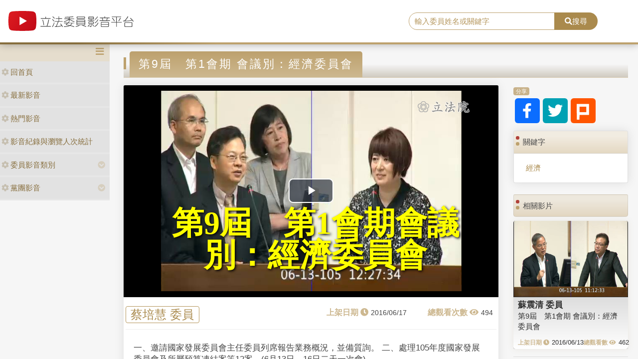

--- FILE ---
content_type: text/html; charset=utf-8
request_url: https://media.ly.gov.tw/Home/Detail/296074
body_size: 8346
content:
<!DOCTYPE html>
<html xmlns="http://www.w3.org/1999/xhtml" xmlns:og="http://ogp.me/ns#">
<head>
    <meta http-equiv="Content-Type" content="text/html; charset=utf-8">
    <meta http-equiv="X-UA-Compatible" content="IE=edge,chrome=1">
    <meta name="viewport" content="width=device-width, initial-scale=1.0, maximum-scale=1.0, user-scalable=0">

    
    <meta property="og:title" content="立法委員影音平台-第9屆　第1會期
會議別：經濟委員會" />
    <meta property="og:type" content="video.movie" />
    <meta property="og:url" content="http://media.ly.gov.tw/Home/Detail/296074" />
    <meta property="og:image" content="https://ivod.ly.gov.tw/Image/Pic/photo_20160613122725_10498.jpg" />
    <meta property="og:description" content="一、邀請國家發展委員會主任委員列席報告業務概況，並備質詢。
二、處理105年度國家發展委員會及所屬預算凍結案等12案。(6月13日、16日二天一次會)" />


    <link rel="shortcut icon" href="/Content/images/favicon.ico" type="image/x-icon">
    <title>立法委員影音平台</title>
    <link type="text/css" rel="stylesheet" href="/Content/vendors/bootstrap/css/bootstrap.min.css">
    <link type="text/css" rel="stylesheet" href="/Content/vendors/bootstrap-datepicker/css/bootstrap-datepicker.min.css">
    <link type="text/css" rel="stylesheet" href="/Content/vendors/font-awesome/css/all.css">
    <link type="text/css" rel="stylesheet" href="/Content/css/style.css">
    <link type="text/css" rel="stylesheet" href="/Content/vendors/swiper/css/swiper.min.css">

    <script type="text/javascript" src="/Content/vendors/jquery/jquery.min.js"></script>

    <!-- player -->
    <script src='/Scripts/player/player.js?V=0'></script>
    <link href="/Content/vendors/videojs/7.8.4/video-js.min.css" rel="stylesheet" />
    <link href="/Scripts/player/plugins/videojs.watermark.css" rel="stylesheet">
    <link href="/Scripts/player/player.css" rel="stylesheet" />
    <script src="/Content/vendors/videojs/7.8.4/videojs-ie8.min.js"></script>
    <script src="/Content/vendors/videojs/7.8.4/video.min.js"></script>
    <script src='/Scripts/player/plugins/videojs.watermark.js'></script>
    <!-- player title-->
    <link href="/Content/player/ITMAN.title.css" rel="stylesheet">
    <script src="/Scripts/player/plugins/ITMAN.title.js"></script>
    <!-- player -->
</head>


<body>
    <div id="wrapper">
        <header class="navbar" id="ws-header">
            <div class="navbar-header" id="ws-head" role="navigation">
                <div class="container-fluid h-middle">
                    
                    <div class="h-m-left">
                        <div class="navbar-brand ws-brand"><a href="/"><img src="/Content/images/logo.svg" alt="立法委員影音平台"></a></div>
                    </div>
                    
                    <div class="h-m-right">
                        <div class="h-m-r-middle">
                            <div class="ws-sign" style="display:none">
                                <a class="btn btn-outline-primary" href="https://www.ly.gov.tw/Pages/MediaWebMember.aspx">會員登入</a>
                                <a class="btn btn-primary" href="https://www.ly.gov.tw/Pages/WebMember.aspx?flag=createNew">加入會員</a>
                            </div>
                        </div>
                    </div>
                    <div class="h-m-center">
                        <div class="ws-search">
                            <div class="input-group">
                                <input class="form-control" type="text" placeholder="輸入委員姓名或關鍵字" aria-label="search" aria-describedby="search" id="txtSearch" />
                                <div class="input-group-append">
                                    <button class="btn btn-primary" id="search" type="button"><i class="fas fa-search"></i>搜尋</button>
                                </div>
                            </div>
                        </div>
                    </div>
                </div>
            </div>
        </header>
        <div class="pages index" id="ws-body">
            <div class="container-fluid">
                <!-- menu -->
                <aside id="ws_sidebar">
                    <div class="ws_navhead clearfix">
                        <button class="navbar-toggler" id="sidebar" type="button"><i class="fas fa-bars" aria-hidden="true"></i></button>
                    </div>
                    <ul class="list-group ws_navitems">
                        <li class="list-group-item">
                            <div class="ws_item">
                                <a class="list-link" href="/"><i class="fa fa-cog" aria-hidden="true"></i>回首頁</a>
                            </div>
                        </li>
                        <li class="list-group-item">
                            <div class="ws_item">
                                <a class="list-link" href="/Home/New"><i class="fa fa-cog" aria-hidden="true"></i>最新影音</a>
                            </div>
                        </li>
                        <li class="list-group-item">
                            <div class="ws_item">
                                <a class="list-link" href="/Home/Hot"><i class="fa fa-cog" aria-hidden="true"></i>熱門影音</a>
                            </div>
                        </li>
                        <li class="list-group-item">
                            <div class="ws_item">
                                <a class="list-link" href="/Home/Statistics"><i class="fa fa-cog" aria-hidden="true"></i>影音紀錄與瀏覽人次統計</a>
                            </div>
                        </li>
                        <li class="list-group-item parent">
                            <div class="ws_item">
                                <a class="list-link" href="#"><i class="fa fa-cog" aria-hidden="true"></i>委員影音類別</a>
                                <button id="menuTypebtn" class="employ current up down transition rotate" type="button"><i class="fas fa-chevron-circle-down"></i></button>
                            </div>
                            <ul class="ws_submenu" style="display: none;">
                                    <li><a class="list-link" href="/Padding/Type?JsonModel=%7B%22TotalCount%22%3A0%2C%22Current%22%3A0%2C%22PageCount%22%3A0%2C%22LastIndex%22%3A0%2C%22ActionName%22%3Anull%2C%22ControllerName%22%3A%22Padding%22%2C%22ID%22%3A0.0%2C%22NAME%22%3A%22%E5%85%A7%E6%94%BF%E5%A7%94%E5%93%A1%E6%9C%83%22%2C%22LGNO%22%3Anull%2C%22STAGE%22%3A0%2C%22KEYWORD%22%3Anull%7D">內政委員會</a></li>
                                    <li><a class="list-link" href="/Padding/Type?JsonModel=%7B%22TotalCount%22%3A0%2C%22Current%22%3A0%2C%22PageCount%22%3A0%2C%22LastIndex%22%3A0%2C%22ActionName%22%3Anull%2C%22ControllerName%22%3A%22Padding%22%2C%22ID%22%3A0.0%2C%22NAME%22%3A%22%E5%8F%B8%E6%B3%95%E5%8F%8A%E6%B3%95%E5%88%B6%E5%A7%94%E5%93%A1%E6%9C%83%22%2C%22LGNO%22%3Anull%2C%22STAGE%22%3A0%2C%22KEYWORD%22%3Anull%7D">司法及法制委員會</a></li>
                                    <li><a class="list-link" href="/Padding/Type?JsonModel=%7B%22TotalCount%22%3A0%2C%22Current%22%3A0%2C%22PageCount%22%3A0%2C%22LastIndex%22%3A0%2C%22ActionName%22%3Anull%2C%22ControllerName%22%3A%22Padding%22%2C%22ID%22%3A0.0%2C%22NAME%22%3A%22%E5%A4%96%E4%BA%A4%E5%8F%8A%E5%9C%8B%E9%98%B2%E5%A7%94%E5%93%A1%E6%9C%83%22%2C%22LGNO%22%3Anull%2C%22STAGE%22%3A0%2C%22KEYWORD%22%3Anull%7D">外交及國防委員會</a></li>
                                    <li><a class="list-link" href="/Padding/Type?JsonModel=%7B%22TotalCount%22%3A0%2C%22Current%22%3A0%2C%22PageCount%22%3A0%2C%22LastIndex%22%3A0%2C%22ActionName%22%3Anull%2C%22ControllerName%22%3A%22Padding%22%2C%22ID%22%3A0.0%2C%22NAME%22%3A%22%E4%BA%A4%E9%80%9A%E5%A7%94%E5%93%A1%E6%9C%83%22%2C%22LGNO%22%3Anull%2C%22STAGE%22%3A0%2C%22KEYWORD%22%3Anull%7D">交通委員會</a></li>
                                    <li><a class="list-link" href="/Padding/Type?JsonModel=%7B%22TotalCount%22%3A0%2C%22Current%22%3A0%2C%22PageCount%22%3A0%2C%22LastIndex%22%3A0%2C%22ActionName%22%3Anull%2C%22ControllerName%22%3A%22Padding%22%2C%22ID%22%3A0.0%2C%22NAME%22%3A%22%E5%85%A8%E9%99%A2%E5%A7%94%E5%93%A1%E6%9C%83%22%2C%22LGNO%22%3Anull%2C%22STAGE%22%3A0%2C%22KEYWORD%22%3Anull%7D">全院委員會</a></li>
                                    <li><a class="list-link" href="/Padding/Type?JsonModel=%7B%22TotalCount%22%3A0%2C%22Current%22%3A0%2C%22PageCount%22%3A0%2C%22LastIndex%22%3A0%2C%22ActionName%22%3Anull%2C%22ControllerName%22%3A%22Padding%22%2C%22ID%22%3A0.0%2C%22NAME%22%3A%22%E7%A4%BE%E6%9C%83%E7%A6%8F%E5%88%A9%E5%8F%8A%E8%A1%9B%E7%94%9F%E7%92%B0%E5%A2%83%E5%A7%94%E5%93%A1%E6%9C%83%22%2C%22LGNO%22%3Anull%2C%22STAGE%22%3A0%2C%22KEYWORD%22%3Anull%7D">社會福利及衛生環境委員會</a></li>
                                    <li><a class="list-link" href="/Padding/Type?JsonModel=%7B%22TotalCount%22%3A0%2C%22Current%22%3A0%2C%22PageCount%22%3A0%2C%22LastIndex%22%3A0%2C%22ActionName%22%3Anull%2C%22ControllerName%22%3A%22Padding%22%2C%22ID%22%3A0.0%2C%22NAME%22%3A%22%E8%B2%A1%E6%94%BF%E5%A7%94%E5%93%A1%E6%9C%83%22%2C%22LGNO%22%3Anull%2C%22STAGE%22%3A0%2C%22KEYWORD%22%3Anull%7D">財政委員會</a></li>
                                    <li><a class="list-link" href="/Padding/Type?JsonModel=%7B%22TotalCount%22%3A0%2C%22Current%22%3A0%2C%22PageCount%22%3A0%2C%22LastIndex%22%3A0%2C%22ActionName%22%3Anull%2C%22ControllerName%22%3A%22Padding%22%2C%22ID%22%3A0.0%2C%22NAME%22%3A%22%E9%99%A2%E6%9C%83%22%2C%22LGNO%22%3Anull%2C%22STAGE%22%3A0%2C%22KEYWORD%22%3Anull%7D">院會</a></li>
                                    <li><a class="list-link" href="/Padding/Type?JsonModel=%7B%22TotalCount%22%3A0%2C%22Current%22%3A0%2C%22PageCount%22%3A0%2C%22LastIndex%22%3A0%2C%22ActionName%22%3Anull%2C%22ControllerName%22%3A%22Padding%22%2C%22ID%22%3A0.0%2C%22NAME%22%3A%22%E6%95%99%E8%82%B2%E5%8F%8A%E6%96%87%E5%8C%96%E5%A7%94%E5%93%A1%E6%9C%83%22%2C%22LGNO%22%3Anull%2C%22STAGE%22%3A0%2C%22KEYWORD%22%3Anull%7D">教育及文化委員會</a></li>
                                    <li><a class="list-link" href="/Padding/Type?JsonModel=%7B%22TotalCount%22%3A0%2C%22Current%22%3A0%2C%22PageCount%22%3A0%2C%22LastIndex%22%3A0%2C%22ActionName%22%3Anull%2C%22ControllerName%22%3A%22Padding%22%2C%22ID%22%3A0.0%2C%22NAME%22%3A%22%E7%A8%8B%E5%BA%8F%E5%A7%94%E5%93%A1%E6%9C%83%22%2C%22LGNO%22%3Anull%2C%22STAGE%22%3A0%2C%22KEYWORD%22%3Anull%7D">程序委員會</a></li>
                                    <li><a class="list-link" href="/Padding/Type?JsonModel=%7B%22TotalCount%22%3A0%2C%22Current%22%3A0%2C%22PageCount%22%3A0%2C%22LastIndex%22%3A0%2C%22ActionName%22%3Anull%2C%22ControllerName%22%3A%22Padding%22%2C%22ID%22%3A0.0%2C%22NAME%22%3A%22%E7%B6%93%E6%BF%9F%E5%A7%94%E5%93%A1%E6%9C%83%22%2C%22LGNO%22%3Anull%2C%22STAGE%22%3A0%2C%22KEYWORD%22%3Anull%7D">經濟委員會</a></li>
                            </ul>
                        </li>
                        <li class="list-group-item parent">
                            <div class="ws_item">
                                <a class="list-link" href="#"><i class="fa fa-cog" aria-hidden="true"></i>黨團影音</a>
                                <button id="menuPartybtn" class="employ current up down transition rotate" type="button"><i class="fas fa-chevron-circle-down"></i></button>
                            </div>
                            <ul class="ws_submenu" style="display: none;">
                                    <li><a class="list-link" href="/Padding/Party?JsonModel=%7B%22TotalCount%22%3A0%2C%22Current%22%3A0%2C%22PageCount%22%3A0%2C%22LastIndex%22%3A0%2C%22ActionName%22%3Anull%2C%22ControllerName%22%3A%22Padding%22%2C%22ID%22%3A0.0%2C%22NAME%22%3A%22%E4%B8%AD%E5%9C%8B%E5%9C%8B%E6%B0%91%E9%BB%A8%22%2C%22LGNO%22%3Anull%2C%22STAGE%22%3A0%2C%22KEYWORD%22%3Anull%7D">中國國民黨</a></li>
                                    <li><a class="list-link" href="/Padding/Party?JsonModel=%7B%22TotalCount%22%3A0%2C%22Current%22%3A0%2C%22PageCount%22%3A0%2C%22LastIndex%22%3A0%2C%22ActionName%22%3Anull%2C%22ControllerName%22%3A%22Padding%22%2C%22ID%22%3A0.0%2C%22NAME%22%3A%22%E5%8F%B0%E7%81%A3%E6%B0%91%E7%9C%BE%E9%BB%A8%22%2C%22LGNO%22%3Anull%2C%22STAGE%22%3A0%2C%22KEYWORD%22%3Anull%7D">台灣民眾黨</a></li>
                                    <li><a class="list-link" href="/Padding/Party?JsonModel=%7B%22TotalCount%22%3A0%2C%22Current%22%3A0%2C%22PageCount%22%3A0%2C%22LastIndex%22%3A0%2C%22ActionName%22%3Anull%2C%22ControllerName%22%3A%22Padding%22%2C%22ID%22%3A0.0%2C%22NAME%22%3A%22%E6%B0%91%E4%B8%BB%E9%80%B2%E6%AD%A5%E9%BB%A8%22%2C%22LGNO%22%3Anull%2C%22STAGE%22%3A0%2C%22KEYWORD%22%3Anull%7D">民主進步黨</a></li>
                                    <li><a class="list-link" href="/Padding/Party?JsonModel=%7B%22TotalCount%22%3A0%2C%22Current%22%3A0%2C%22PageCount%22%3A0%2C%22LastIndex%22%3A0%2C%22ActionName%22%3Anull%2C%22ControllerName%22%3A%22Padding%22%2C%22ID%22%3A0.0%2C%22NAME%22%3A%22%E7%84%A1%E9%BB%A8%E7%B1%8D%22%2C%22LGNO%22%3Anull%2C%22STAGE%22%3A0%2C%22KEYWORD%22%3Anull%7D">無黨籍</a></li>
                            </ul>
                        </li>
                    </ul>
                </aside>

                <article class="ws-content">
                    



<style>
    .RelevanceScoreDiv {
        display: none;
    }

    .ws-videoDisplay .date::before {
        content: "上架日期 \f017";
        position: static;
        margin-right: 5px;
    }

    .ws-videoDisplay .view::before {
        content: "總觀看次數 \f06e";
        position: static;
        margin-right: 5px;
    }

    .ws-Related-videos .date::before {
        content: "上架日期 \f017";
        position: static;
        margin-right: 5px;
    }

    .ws-Related-videos .view::before {
        content: "總觀看數 \f06e";
        position: static;
        margin-right: 5px;
    }

    .ws-Related-videos .view {
        white-space: nowrap;
    }

    .ws-Related-videos .date {
        white-space: nowrap;
    }

    .vjs-big-play-button {
        left: calc(50% - 45px) !important;
        top: calc(50% - 25px) !important;
    }

    .ws-videoDisplay .card-header {
        padding: .75rem 1.25rem;
    }

    .ws-video-card .card-header {
        background: url('/Content/images/no_image.jpg') no-repeat center;
        background-size: contain;
        overflow: hidden;
        background-position: center;
    }
</style>

<div id="fb-root"></div>
<script async defer crossorigin="anonymous" src="https://connect.facebook.net/zh_TW/sdk.js#xfbml=1&version=v5.0&appId=438855359504297"></script>

<article class="ws-content">
    <div class="container-fluid">
        <!--影片內容區塊-->
        <h3 class="ws_subtitle"><span>第9屆　第1會期
會議別：經濟委員會</span></h3>
        <div class="row">
            <div class="col-md-9 col-sm-12">
                <div class="card ws-videoDisplay">
                    <div class="card-header ratio4by3">
                        <video id="video"
                               class="video-js vjs-16-9"
                               controls
                               poster="https://ivod.ly.gov.tw/Image/Pic/photo_20160613122725_10498.jpg"
                               preload="auto"
                               data-setup="{}">
                        </video>
                    </div>
                    <div class="card-body">
                        <div class="row">
                            <div class="name"><span><a href='/Padding/Legislator?JsonModel=%7B%22TotalCount%22%3A0%2C%22Current%22%3A0%2C%22PageCount%22%3A0%2C%22LastIndex%22%3A0%2C%22ActionName%22%3Anull%2C%22ControllerName%22%3A%22Padding%22%2C%22ID%22%3A0.0%2C%22NAME%22%3Anull%2C%22LGNO%22%3A%2200091%22%2C%22STAGE%22%3A9%2C%22KEYWORD%22%3Anull%7D' title="facebook">蔡培慧 委員</a></span></div>
                            <div class="box">
                                <div class="date"><span>2016/06/17</span></div>
                                <div class="view"><span>494</span></div>
                            </div>
                        </div>
                        <div class="row">
                            <div class="content">一、邀請國家發展委員會主任委員列席報告業務概況，並備質詢。
二、處理105年度國家發展委員會及所屬預算凍結案等12案。(6月13日、16日二天一次會)</div>
                        </div>
                    </div>
                </div>

                <!--留言區塊-->
                <div class="card ws-forum">
                    <!-- Comments Form -->
                    <div class="card my-4 text-center">
                        <div class="fb-comments" data-href="http://media.ly.gov.tw/Home/Detail/296074" data-width="718" data-numposts="5"></div>
                    </div>
                </div>
            </div>

            <!--右側內容-->
            <div class="col-md-3 col-sm-12">
                <!--分享-->
                <div class="card mb-3 ws-socialmedia">
                    <div class="card-header"><span>分享</span></div>
                    <div class="card-body">
                        <a href="https://www.facebook.com/sharer/sharer.php?u=http://media.ly.gov.tw/Home/Detail/296074&amp;quote=第9屆　第1會期
會議別：經濟委員會" title="facebook" target="_blank"><i class="fab fa-facebook-f"></i></a>
                        <a href="https://twitter.com/intent/tweet?source=http://media.ly.gov.tw/Home/Detail/296074&amp;text=第9屆　第1會期
會議別：經濟委員會:%20http://media.ly.gov.tw/Home/Detail/296074" title="twitter" target="_blank"><i class="fab fa-twitter"></i></a>
                        <a href="http://plurk.com/?qualifier=shares&amp;status=http://media.ly.gov.tw/Home/Detail/296074" title="plurk" target="_blank"><img src="/Content/images/icon_plurk.svg"></a>
                    </div>
                </div>

                <!--關鍵字-->
                <div class="card mb-4 ws-keyword">
                    <div class="card-header">關鍵字</div>
                    <div class="card-body">
                        <div class="ws-keyword">
                                    <a href='/Padding/Keyword?JsonModel=%7B%22TotalCount%22%3A0%2C%22Current%22%3A0%2C%22PageCount%22%3A0%2C%22LastIndex%22%3A0%2C%22ActionName%22%3Anull%2C%22ControllerName%22%3A%22Padding%22%2C%22ID%22%3A0.0%2C%22NAME%22%3Anull%2C%22LGNO%22%3Anull%2C%22STAGE%22%3A0%2C%22KEYWORD%22%3A%22%E7%B6%93%E6%BF%9F%22%7D' title="title">經濟</a>
                        </div>
                    </div>
                </div>

                <!--相關影片-->
                <div class="card mb-4 ws-Related-videos">
                    <div class="card-header">相關影片</div>
                    <div class="card-body">
                        <div class="ws-videoBox">
                                <div class="card ws-video-card">
                                    <div class="card-header" style="background-image:url('https://ivod.ly.gov.tw/Image/Pic/photo_20160613111223_10498.jpg');">
                                        <a href='/Home/Detail/295900' title=""></a>
                                    </div>
                                    <div class="card-body">
                                        <h5 class="card-title"><a href='/Padding/Legislator?JsonModel=%7B%22TotalCount%22%3A0%2C%22Current%22%3A0%2C%22PageCount%22%3A0%2C%22LastIndex%22%3A0%2C%22ActionName%22%3Anull%2C%22ControllerName%22%3A%22Padding%22%2C%22ID%22%3A0.0%2C%22NAME%22%3Anull%2C%22LGNO%22%3A%2200112%22%2C%22STAGE%22%3A9%2C%22KEYWORD%22%3Anull%7D' title="">蘇震清 委員</a></h5>
                                        <div class="card-content"><a href='/Home/Detail/295900' title="">第9屆　第1會期
會議別：經濟委員會</a></div>
                                        <div class="card-cont">
                                            <div class="date">2016/06/13</div>
                                            <div class="view">462</div>
                                        </div>
                                    </div>
                                </div>
                                <div class="RelevanceScoreDiv">
                                    <p>比重分數： 17</p>
                                    <p>關鍵分數： 0</p>
                                    <p>日期分數： 15</p>
                                    <p>類別分數： 1</p>
                                    <p>政黨分數： 1</p>
                                    <p>委員分數： 0</p>
                                </div>
                                <hr />
                                <div class="card ws-video-card">
                                    <div class="card-header" style="background-image:url('https://ivod.ly.gov.tw/Image/Pic/photo_20160613144811_10498.jpg');">
                                        <a href='/Home/Detail/295952' title=""></a>
                                    </div>
                                    <div class="card-body">
                                        <h5 class="card-title"><a href='/Padding/Legislator?JsonModel=%7B%22TotalCount%22%3A0%2C%22Current%22%3A0%2C%22PageCount%22%3A0%2C%22LastIndex%22%3A0%2C%22ActionName%22%3Anull%2C%22ControllerName%22%3A%22Padding%22%2C%22ID%22%3A0.0%2C%22NAME%22%3Anull%2C%22LGNO%22%3A%2200086%22%2C%22STAGE%22%3A9%2C%22KEYWORD%22%3Anull%7D' title="">劉世芳 委員</a></h5>
                                        <div class="card-content"><a href='/Home/Detail/295952' title="">第9屆　第1會期
會議別：經濟委員會</a></div>
                                        <div class="card-cont">
                                            <div class="date">2016/06/15</div>
                                            <div class="view">329</div>
                                        </div>
                                    </div>
                                </div>
                                <div class="RelevanceScoreDiv">
                                    <p>比重分數： 17</p>
                                    <p>關鍵分數： 0</p>
                                    <p>日期分數： 15</p>
                                    <p>類別分數： 1</p>
                                    <p>政黨分數： 1</p>
                                    <p>委員分數： 0</p>
                                </div>
                                <hr />
                                <div class="card ws-video-card">
                                    <div class="card-header" style="background-image:url('https://ivod.ly.gov.tw/Image/Pic/photo_20160613114758_10498.jpg');">
                                        <a href='/Home/Detail/296140' title=""></a>
                                    </div>
                                    <div class="card-body">
                                        <h5 class="card-title"><a href='/Padding/Legislator?JsonModel=%7B%22TotalCount%22%3A0%2C%22Current%22%3A0%2C%22PageCount%22%3A0%2C%22LastIndex%22%3A0%2C%22ActionName%22%3Anull%2C%22ControllerName%22%3A%22Padding%22%2C%22ID%22%3A0.0%2C%22NAME%22%3Anull%2C%22LGNO%22%3A%2200036%22%2C%22STAGE%22%3A9%2C%22KEYWORD%22%3Anull%7D' title="">邱志偉 委員</a></h5>
                                        <div class="card-content"><a href='/Home/Detail/296140' title="">第9屆　第1會期
會議別：經濟委員會</a></div>
                                        <div class="card-cont">
                                            <div class="date">2016/06/21</div>
                                            <div class="view">321</div>
                                        </div>
                                    </div>
                                </div>
                                <div class="RelevanceScoreDiv">
                                    <p>比重分數： 17</p>
                                    <p>關鍵分數： 0</p>
                                    <p>日期分數： 15</p>
                                    <p>類別分數： 1</p>
                                    <p>政黨分數： 1</p>
                                    <p>委員分數： 0</p>
                                </div>
                                <hr />
                                <div class="card ws-video-card">
                                    <div class="card-header" style="background-image:url('https://ivod.ly.gov.tw/Image/Pic/photo_20160613120028_10498.jpg');">
                                        <a href='/Home/Detail/302451' title=""></a>
                                    </div>
                                    <div class="card-body">
                                        <h5 class="card-title"><a href='/Padding/Legislator?JsonModel=%7B%22TotalCount%22%3A0%2C%22Current%22%3A0%2C%22PageCount%22%3A0%2C%22LastIndex%22%3A0%2C%22ActionName%22%3Anull%2C%22ControllerName%22%3A%22Padding%22%2C%22ID%22%3A0.0%2C%22NAME%22%3Anull%2C%22LGNO%22%3A%2200083%22%2C%22STAGE%22%3A9%2C%22KEYWORD%22%3Anull%7D' title="">管碧玲 委員</a></h5>
                                        <div class="card-content"><a href='/Home/Detail/302451' title="">第9屆　第1會期
會議別：經濟委員會</a></div>
                                        <div class="card-cont">
                                            <div class="date">2017/10/31</div>
                                            <div class="view">183</div>
                                        </div>
                                    </div>
                                </div>
                                <div class="RelevanceScoreDiv">
                                    <p>比重分數： 17</p>
                                    <p>關鍵分數： 0</p>
                                    <p>日期分數： 15</p>
                                    <p>類別分數： 1</p>
                                    <p>政黨分數： 1</p>
                                    <p>委員分數： 0</p>
                                </div>
                                <hr />
                                <div class="card ws-video-card">
                                    <div class="card-header" style="background-image:url('https://ivod.ly.gov.tw/Image/Pic/photo_20160613100931_10509.jpg');">
                                        <a href='/Home/Detail/295892' title=""></a>
                                    </div>
                                    <div class="card-body">
                                        <h5 class="card-title"><a href='/Padding/Legislator?JsonModel=%7B%22TotalCount%22%3A0%2C%22Current%22%3A0%2C%22PageCount%22%3A0%2C%22LastIndex%22%3A0%2C%22ActionName%22%3Anull%2C%22ControllerName%22%3A%22Padding%22%2C%22ID%22%3A0.0%2C%22NAME%22%3Anull%2C%22LGNO%22%3A%2200068%22%2C%22STAGE%22%3A9%2C%22KEYWORD%22%3Anull%7D' title="">陳歐珀 委員</a></h5>
                                        <div class="card-content"><a href='/Home/Detail/295892' title="">端午節連假交通疏運檢討</a></div>
                                        <div class="card-cont">
                                            <div class="date">2016/06/13</div>
                                            <div class="view">1577</div>
                                        </div>
                                    </div>
                                </div>
                                <div class="RelevanceScoreDiv">
                                    <p>比重分數： 16</p>
                                    <p>關鍵分數： 0</p>
                                    <p>日期分數： 15</p>
                                    <p>類別分數： 0</p>
                                    <p>政黨分數： 1</p>
                                    <p>委員分數： 0</p>
                                </div>
                                <hr />
                                <div class="card ws-video-card">
                                    <div class="card-header" style="background-image:url('https://ivod.ly.gov.tw/Image/Pic/photo_20160613111428_10509.jpg');">
                                        <a href='/Home/Detail/295896' title=""></a>
                                    </div>
                                    <div class="card-body">
                                        <h5 class="card-title"><a href='/Padding/Legislator?JsonModel=%7B%22TotalCount%22%3A0%2C%22Current%22%3A0%2C%22PageCount%22%3A0%2C%22LastIndex%22%3A0%2C%22ActionName%22%3Anull%2C%22ControllerName%22%3A%22Padding%22%2C%22ID%22%3A0.0%2C%22NAME%22%3Anull%2C%22LGNO%22%3A%2200064%22%2C%22STAGE%22%3A9%2C%22KEYWORD%22%3Anull%7D' title="">陳素月 委員</a></h5>
                                        <div class="card-content"><a href='/Home/Detail/295896' title="">端午節連假交通疏運檢討</a></div>
                                        <div class="card-cont">
                                            <div class="date">2016/06/13</div>
                                            <div class="view">342</div>
                                        </div>
                                    </div>
                                </div>
                                <div class="RelevanceScoreDiv">
                                    <p>比重分數： 16</p>
                                    <p>關鍵分數： 0</p>
                                    <p>日期分數： 15</p>
                                    <p>類別分數： 0</p>
                                    <p>政黨分數： 1</p>
                                    <p>委員分數： 0</p>
                                </div>
                                <hr />
                                <div class="card ws-video-card">
                                    <div class="card-header" style="background-image:url('https://ivod.ly.gov.tw/Image/Pic/photo_20160613104424_10513.jpg');">
                                        <a href='/Home/Detail/295898' title=""></a>
                                    </div>
                                    <div class="card-body">
                                        <h5 class="card-title"><a href='/Padding/Legislator?JsonModel=%7B%22TotalCount%22%3A0%2C%22Current%22%3A0%2C%22PageCount%22%3A0%2C%22LastIndex%22%3A0%2C%22ActionName%22%3Anull%2C%22ControllerName%22%3A%22Padding%22%2C%22ID%22%3A0.0%2C%22NAME%22%3Anull%2C%22LGNO%22%3A%2200042%22%2C%22STAGE%22%3A9%2C%22KEYWORD%22%3Anull%7D' title="">洪宗熠 委員</a></h5>
                                        <div class="card-content"><a href='/Home/Detail/295898' title="">臺灣地區與大陸地區人民關係條例第十七條條文修正草案</a></div>
                                        <div class="card-cont">
                                            <div class="date">2016/06/13</div>
                                            <div class="view">42</div>
                                        </div>
                                    </div>
                                </div>
                                <div class="RelevanceScoreDiv">
                                    <p>比重分數： 16</p>
                                    <p>關鍵分數： 0</p>
                                    <p>日期分數： 15</p>
                                    <p>類別分數： 0</p>
                                    <p>政黨分數： 1</p>
                                    <p>委員分數： 0</p>
                                </div>
                                <hr />
                                <div class="card ws-video-card">
                                    <div class="card-header" style="background-image:url('https://ivod.ly.gov.tw/Image/Pic/photo_20160613112103_10511.jpg');">
                                        <a href='/Home/Detail/295899' title=""></a>
                                    </div>
                                    <div class="card-body">
                                        <h5 class="card-title"><a href='/Padding/Legislator?JsonModel=%7B%22TotalCount%22%3A0%2C%22Current%22%3A0%2C%22PageCount%22%3A0%2C%22LastIndex%22%3A0%2C%22ActionName%22%3Anull%2C%22ControllerName%22%3A%22Padding%22%2C%22ID%22%3A0.0%2C%22NAME%22%3Anull%2C%22LGNO%22%3A%2200074%22%2C%22STAGE%22%3A9%2C%22KEYWORD%22%3Anull%7D' title="">黃秀芳 委員</a></h5>
                                        <div class="card-content"><a href='/Home/Detail/295899' title="">新政府如何確保全國勞工老年經濟安全、使勞保費率與所得替代率符合世代正義、落實雇主依法提繳勞工退休金舊制專戶</a></div>
                                        <div class="card-cont">
                                            <div class="date">2016/06/13</div>
                                            <div class="view">795</div>
                                        </div>
                                    </div>
                                </div>
                                <div class="RelevanceScoreDiv">
                                    <p>比重分數： 16</p>
                                    <p>關鍵分數： 0</p>
                                    <p>日期分數： 15</p>
                                    <p>類別分數： 0</p>
                                    <p>政黨分數： 1</p>
                                    <p>委員分數： 0</p>
                                </div>
                                <hr />
                                <div class="card ws-video-card">
                                    <div class="card-header" style="background-image:url('https://ivod.ly.gov.tw/Image/Pic/photo_20160613120132_10502.jpg');">
                                        <a href='/Home/Detail/295902' title=""></a>
                                    </div>
                                    <div class="card-body">
                                        <h5 class="card-title"><a href='/Padding/Legislator?JsonModel=%7B%22TotalCount%22%3A0%2C%22Current%22%3A0%2C%22PageCount%22%3A0%2C%22LastIndex%22%3A0%2C%22ActionName%22%3Anull%2C%22ControllerName%22%3A%22Padding%22%2C%22ID%22%3A0.0%2C%22NAME%22%3Anull%2C%22LGNO%22%3A%2200104%22%2C%22STAGE%22%3A9%2C%22KEYWORD%22%3Anull%7D' title="">鍾佳濱 委員</a></h5>
                                        <div class="card-content"><a href='/Home/Detail/295902' title="">第9屆　第1會期
會議別：司法及法制委員會</a></div>
                                        <div class="card-cont">
                                            <div class="date">2016/06/13</div>
                                            <div class="view">489</div>
                                        </div>
                                    </div>
                                </div>
                                <div class="RelevanceScoreDiv">
                                    <p>比重分數： 16</p>
                                    <p>關鍵分數： 0</p>
                                    <p>日期分數： 15</p>
                                    <p>類別分數： 0</p>
                                    <p>政黨分數： 1</p>
                                    <p>委員分數： 0</p>
                                </div>
                                <hr />
                                <div class="card ws-video-card">
                                    <div class="card-header" style="background-image:url('https://ivod.ly.gov.tw/Image/Pic/photo_20160613100834_10505.jpg');">
                                        <a href='/Home/Detail/295903' title=""></a>
                                    </div>
                                    <div class="card-body">
                                        <h5 class="card-title"><a href='/Padding/Legislator?JsonModel=%7B%22TotalCount%22%3A0%2C%22Current%22%3A0%2C%22PageCount%22%3A0%2C%22LastIndex%22%3A0%2C%22ActionName%22%3Anull%2C%22ControllerName%22%3A%22Padding%22%2C%22ID%22%3A0.0%2C%22NAME%22%3Anull%2C%22LGNO%22%3A%2200104%22%2C%22STAGE%22%3A9%2C%22KEYWORD%22%3Anull%7D' title="">鍾佳濱 委員</a></h5>
                                        <div class="card-content"><a href='/Home/Detail/295903' title="">第9屆　第1會期
會議別：教育及文化委員會</a></div>
                                        <div class="card-cont">
                                            <div class="date">2016/06/13</div>
                                            <div class="view">536</div>
                                        </div>
                                    </div>
                                </div>
                                <div class="RelevanceScoreDiv">
                                    <p>比重分數： 16</p>
                                    <p>關鍵分數： 0</p>
                                    <p>日期分數： 15</p>
                                    <p>類別分數： 0</p>
                                    <p>政黨分數： 1</p>
                                    <p>委員分數： 0</p>
                                </div>
                                <hr />
                                <div class="card ws-video-card">
                                    <div class="card-header" style="background-image:url('https://ivod.ly.gov.tw/Image/Pic/photo_20160613111305_10503.jpg');">
                                        <a href='/Home/Detail/295905' title=""></a>
                                    </div>
                                    <div class="card-body">
                                        <h5 class="card-title"><a href='/Padding/Legislator?JsonModel=%7B%22TotalCount%22%3A0%2C%22Current%22%3A0%2C%22PageCount%22%3A0%2C%22LastIndex%22%3A0%2C%22ActionName%22%3Anull%2C%22ControllerName%22%3A%22Padding%22%2C%22ID%22%3A0.0%2C%22NAME%22%3Anull%2C%22LGNO%22%3A%2200104%22%2C%22STAGE%22%3A9%2C%22KEYWORD%22%3Anull%7D' title="">鍾佳濱 委員</a></h5>
                                        <div class="card-content"><a href='/Home/Detail/295905' title="">第9屆　第1會期
會議別：外交及國防委員會</a></div>
                                        <div class="card-cont">
                                            <div class="date">2016/06/13</div>
                                            <div class="view">609</div>
                                        </div>
                                    </div>
                                </div>
                                <div class="RelevanceScoreDiv">
                                    <p>比重分數： 16</p>
                                    <p>關鍵分數： 0</p>
                                    <p>日期分數： 15</p>
                                    <p>類別分數： 0</p>
                                    <p>政黨分數： 1</p>
                                    <p>委員分數： 0</p>
                                </div>
                                <hr />
                                <div class="card ws-video-card">
                                    <div class="card-header" style="background-image:url('https://ivod.ly.gov.tw/Image/Pic/photo_20160613154703_10509.jpg');">
                                        <a href='/Home/Detail/295906' title=""></a>
                                    </div>
                                    <div class="card-body">
                                        <h5 class="card-title"><a href='/Padding/Legislator?JsonModel=%7B%22TotalCount%22%3A0%2C%22Current%22%3A0%2C%22PageCount%22%3A0%2C%22LastIndex%22%3A0%2C%22ActionName%22%3Anull%2C%22ControllerName%22%3A%22Padding%22%2C%22ID%22%3A0.0%2C%22NAME%22%3Anull%2C%22LGNO%22%3A%2200088%22%2C%22STAGE%22%3A9%2C%22KEYWORD%22%3Anull%7D' title="">劉櫂豪 委員</a></h5>
                                        <div class="card-content"><a href='/Home/Detail/295906' title="">端午連假東部火車試辦實名制購票 要求中秋節擴大試辦範圍納入設籍東部的鄉親-第9屆　第1會期會議別：交通委員會</a></div>
                                        <div class="card-cont">
                                            <div class="date">2016/06/13</div>
                                            <div class="view">930</div>
                                        </div>
                                    </div>
                                </div>
                                <div class="RelevanceScoreDiv">
                                    <p>比重分數： 16</p>
                                    <p>關鍵分數： 0</p>
                                    <p>日期分數： 15</p>
                                    <p>類別分數： 0</p>
                                    <p>政黨分數： 1</p>
                                    <p>委員分數： 0</p>
                                </div>
                                <hr />
                                <div class="card ws-video-card">
                                    <div class="card-header" style="background-image:url('https://ivod.ly.gov.tw/Image/Pic/photo_20160613122815_10511.jpg');">
                                        <a href='/Home/Detail/295922' title=""></a>
                                    </div>
                                    <div class="card-body">
                                        <h5 class="card-title"><a href='/Padding/Legislator?JsonModel=%7B%22TotalCount%22%3A0%2C%22Current%22%3A0%2C%22PageCount%22%3A0%2C%22LastIndex%22%3A0%2C%22ActionName%22%3Anull%2C%22ControllerName%22%3A%22Padding%22%2C%22ID%22%3A0.0%2C%22NAME%22%3Anull%2C%22LGNO%22%3A%2200069%22%2C%22STAGE%22%3A9%2C%22KEYWORD%22%3Anull%7D' title="">陳瑩 委員</a></h5>
                                        <div class="card-content"><a href='/Home/Detail/295922' title="">新政府如何確保全國勞工老年經濟安全、使勞保費率與所得替代率符合世代正義、落實雇主依法提繳勞工退休金舊制專戶</a></div>
                                        <div class="card-cont">
                                            <div class="date">2016/06/14</div>
                                            <div class="view">505</div>
                                        </div>
                                    </div>
                                </div>
                                <div class="RelevanceScoreDiv">
                                    <p>比重分數： 16</p>
                                    <p>關鍵分數： 0</p>
                                    <p>日期分數： 15</p>
                                    <p>類別分數： 0</p>
                                    <p>政黨分數： 1</p>
                                    <p>委員分數： 0</p>
                                </div>
                                <hr />
                                <div class="card ws-video-card">
                                    <div class="card-header" style="background-image:url('https://ivod.ly.gov.tw/Image/Pic/photo_20160613155040_10509.jpg');">
                                        <a href='/Home/Detail/295930' title=""></a>
                                    </div>
                                    <div class="card-body">
                                        <h5 class="card-title"><a href='/Padding/Legislator?JsonModel=%7B%22TotalCount%22%3A0%2C%22Current%22%3A0%2C%22PageCount%22%3A0%2C%22LastIndex%22%3A0%2C%22ActionName%22%3Anull%2C%22ControllerName%22%3A%22Padding%22%2C%22ID%22%3A0.0%2C%22NAME%22%3Anull%2C%22LGNO%22%3A%2200098%22%2C%22STAGE%22%3A9%2C%22KEYWORD%22%3Anull%7D' title="">鄭寶清 委員</a></h5>
                                        <div class="card-content"><a href='/Home/Detail/295930' title="">端午節連假交通疏運檢討</a></div>
                                        <div class="card-cont">
                                            <div class="date">2016/06/14</div>
                                            <div class="view">710</div>
                                        </div>
                                    </div>
                                </div>
                                <div class="RelevanceScoreDiv">
                                    <p>比重分數： 16</p>
                                    <p>關鍵分數： 0</p>
                                    <p>日期分數： 15</p>
                                    <p>類別分數： 0</p>
                                    <p>政黨分數： 1</p>
                                    <p>委員分數： 0</p>
                                </div>
                                <hr />
                                <div class="card ws-video-card">
                                    <div class="card-header" style="background-image:url('https://ivod.ly.gov.tw/Image/Pic/photo_20160613105324_10503.jpg');">
                                        <a href='/Home/Detail/295951' title=""></a>
                                    </div>
                                    <div class="card-body">
                                        <h5 class="card-title"><a href='/Padding/Legislator?JsonModel=%7B%22TotalCount%22%3A0%2C%22Current%22%3A0%2C%22PageCount%22%3A0%2C%22LastIndex%22%3A0%2C%22ActionName%22%3Anull%2C%22ControllerName%22%3A%22Padding%22%2C%22ID%22%3A0.0%2C%22NAME%22%3Anull%2C%22LGNO%22%3A%2200086%22%2C%22STAGE%22%3A9%2C%22KEYWORD%22%3Anull%7D' title="">劉世芳 委員</a></h5>
                                        <div class="card-content"><a href='/Home/Detail/295951' title="">第9屆　第1會期
會議別：外交及國防委員會</a></div>
                                        <div class="card-cont">
                                            <div class="date">2016/06/15</div>
                                            <div class="view">311</div>
                                        </div>
                                    </div>
                                </div>
                                <div class="RelevanceScoreDiv">
                                    <p>比重分數： 16</p>
                                    <p>關鍵分數： 0</p>
                                    <p>日期分數： 15</p>
                                    <p>類別分數： 0</p>
                                    <p>政黨分數： 1</p>
                                    <p>委員分數： 0</p>
                                </div>
                                <hr />
                                <div class="card ws-video-card">
                                    <div class="card-header" style="background-image:url('https://ivod.ly.gov.tw/Image/Pic/photo_20160613102323_10511.jpg');">
                                        <a href='/Home/Detail/295970' title=""></a>
                                    </div>
                                    <div class="card-body">
                                        <h5 class="card-title"><a href='/Padding/Legislator?JsonModel=%7B%22TotalCount%22%3A0%2C%22Current%22%3A0%2C%22PageCount%22%3A0%2C%22LastIndex%22%3A0%2C%22ActionName%22%3Anull%2C%22ControllerName%22%3A%22Padding%22%2C%22ID%22%3A0.0%2C%22NAME%22%3Anull%2C%22LGNO%22%3A%2200103%22%2C%22STAGE%22%3A9%2C%22KEYWORD%22%3Anull%7D' title="">鍾孔炤 委員</a></h5>
                                        <div class="card-content"><a href='/Home/Detail/295970' title="">新政府如何確保全國勞工老年經濟安全、使勞保費率與所得替代率符合世代正義、落實雇主依法提繳勞工退休金舊制專戶</a></div>
                                        <div class="card-cont">
                                            <div class="date">2016/06/15</div>
                                            <div class="view">213</div>
                                        </div>
                                    </div>
                                </div>
                                <div class="RelevanceScoreDiv">
                                    <p>比重分數： 16</p>
                                    <p>關鍵分數： 0</p>
                                    <p>日期分數： 15</p>
                                    <p>類別分數： 0</p>
                                    <p>政黨分數： 1</p>
                                    <p>委員分數： 0</p>
                                </div>
                                <hr />
                                <div class="card ws-video-card">
                                    <div class="card-header" style="background-image:url('https://ivod.ly.gov.tw/Image/Pic/photo_20160613124932_10498.jpg');">
                                        <a href='/Home/Detail/296091' title=""></a>
                                    </div>
                                    <div class="card-body">
                                        <h5 class="card-title"><a href='/Padding/Legislator?JsonModel=%7B%22TotalCount%22%3A0%2C%22Current%22%3A0%2C%22PageCount%22%3A0%2C%22LastIndex%22%3A0%2C%22ActionName%22%3Anull%2C%22ControllerName%22%3A%22Padding%22%2C%22ID%22%3A0.0%2C%22NAME%22%3Anull%2C%22LGNO%22%3A%2200058%22%2C%22STAGE%22%3A9%2C%22KEYWORD%22%3Anull%7D' title="">許毓仁 委員</a></h5>
                                        <div class="card-content"><a href='/Home/Detail/296091' title="">第9屆　第1會期
會議別：經濟委員會</a></div>
                                        <div class="card-cont">
                                            <div class="date">2016/06/29</div>
                                            <div class="view">383</div>
                                        </div>
                                    </div>
                                </div>
                                <div class="RelevanceScoreDiv">
                                    <p>比重分數： 16</p>
                                    <p>關鍵分數： 0</p>
                                    <p>日期分數： 15</p>
                                    <p>類別分數： 1</p>
                                    <p>政黨分數： 0</p>
                                    <p>委員分數： 0</p>
                                </div>
                                <hr />
                                <div class="card ws-video-card">
                                    <div class="card-header" style="background-image:url('https://ivod.ly.gov.tw/Image/Pic/photo_20160613115048_10509.jpg');">
                                        <a href='/Home/Detail/296096' title=""></a>
                                    </div>
                                    <div class="card-body">
                                        <h5 class="card-title"><a href='/Padding/Legislator?JsonModel=%7B%22TotalCount%22%3A0%2C%22Current%22%3A0%2C%22PageCount%22%3A0%2C%22LastIndex%22%3A0%2C%22ActionName%22%3Anull%2C%22ControllerName%22%3A%22Padding%22%2C%22ID%22%3A0.0%2C%22NAME%22%3Anull%2C%22LGNO%22%3A%2200029%22%2C%22STAGE%22%3A9%2C%22KEYWORD%22%3Anull%7D' title="">林俊憲 委員</a></h5>
                                        <div class="card-content"><a href='/Home/Detail/296096' title="">端午節連假交通疏運檢討</a></div>
                                        <div class="card-cont">
                                            <div class="date">2016/06/20</div>
                                            <div class="view">429</div>
                                        </div>
                                    </div>
                                </div>
                                <div class="RelevanceScoreDiv">
                                    <p>比重分數： 16</p>
                                    <p>關鍵分數： 0</p>
                                    <p>日期分數： 15</p>
                                    <p>類別分數： 0</p>
                                    <p>政黨分數： 1</p>
                                    <p>委員分數： 0</p>
                                </div>
                                <hr />
                                <div class="card ws-video-card">
                                    <div class="card-header" style="background-image:url('https://ivod.ly.gov.tw/Image/Pic/photo_20160613145922_10509.jpg');">
                                        <a href='/Home/Detail/296139' title=""></a>
                                    </div>
                                    <div class="card-body">
                                        <h5 class="card-title"><a href='/Padding/Legislator?JsonModel=%7B%22TotalCount%22%3A0%2C%22Current%22%3A0%2C%22PageCount%22%3A0%2C%22LastIndex%22%3A0%2C%22ActionName%22%3Anull%2C%22ControllerName%22%3A%22Padding%22%2C%22ID%22%3A0.0%2C%22NAME%22%3Anull%2C%22LGNO%22%3A%2200036%22%2C%22STAGE%22%3A9%2C%22KEYWORD%22%3Anull%7D' title="">邱志偉 委員</a></h5>
                                        <div class="card-content"><a href='/Home/Detail/296139' title="">端午節連假交通疏運檢討</a></div>
                                        <div class="card-cont">
                                            <div class="date">2016/06/21</div>
                                            <div class="view">376</div>
                                        </div>
                                    </div>
                                </div>
                                <div class="RelevanceScoreDiv">
                                    <p>比重分數： 16</p>
                                    <p>關鍵分數： 0</p>
                                    <p>日期分數： 15</p>
                                    <p>類別分數： 0</p>
                                    <p>政黨分數： 1</p>
                                    <p>委員分數： 0</p>
                                </div>
                                <hr />
                                <div class="card ws-video-card">
                                    <div class="card-header" style="background-image:url('https://ivod.ly.gov.tw/Image/Pic/photo_20160613112243_10503.jpg');">
                                        <a href='/Home/Detail/296141' title=""></a>
                                    </div>
                                    <div class="card-body">
                                        <h5 class="card-title"><a href='/Padding/Legislator?JsonModel=%7B%22TotalCount%22%3A0%2C%22Current%22%3A0%2C%22PageCount%22%3A0%2C%22LastIndex%22%3A0%2C%22ActionName%22%3Anull%2C%22ControllerName%22%3A%22Padding%22%2C%22ID%22%3A0.0%2C%22NAME%22%3Anull%2C%22LGNO%22%3A%2200036%22%2C%22STAGE%22%3A9%2C%22KEYWORD%22%3Anull%7D' title="">邱志偉 委員</a></h5>
                                        <div class="card-content"><a href='/Home/Detail/296141' title="">第9屆　第1會期
會議別：外交及國防委員會</a></div>
                                        <div class="card-cont">
                                            <div class="date">2016/06/21</div>
                                            <div class="view">562</div>
                                        </div>
                                    </div>
                                </div>
                                <div class="RelevanceScoreDiv">
                                    <p>比重分數： 16</p>
                                    <p>關鍵分數： 0</p>
                                    <p>日期分數： 15</p>
                                    <p>類別分數： 0</p>
                                    <p>政黨分數： 1</p>
                                    <p>委員分數： 0</p>
                                </div>
                                <hr />
                        </div>
                    </div>
                </div>
            </div>
        </div>
    </div>
</article>

<script nonce="cm1vaw==">
    window.onload = function (e) {
        var createDate = '2016/06/13'
        createDate = createDate.replace(/\//g, "");
        VideoAsTitle('第9屆　第1會期會議<br/>別：經濟委員會', '1ce1cd4b77b041dae52ebfd9320466aa31e38f7462ff15123c7158733cd5a74c92b5653451a55005.mp4', createDate, null, null, '1.png', '100', '0', '296074');
    }

    $(function () {
        var isShowKey = getUrlVars()["show"];
        if (isShowKey && isShowKey.toLowerCase() == 'y') {
            $('.RelevanceScoreDiv').show();
        }
    })

    function getUrlVars() {
        var vars = [], hash;
        var hashes = window.location.href.slice(window.location.href.indexOf('?') + 1).split('&');
        for (var i = 0; i < hashes.length; i++) {
            hash = hashes[i].split('=');
            vars.push(hash[0]);
            vars[hash[0].toLowerCase()] = hash[1];
        }
        return vars;
    }
</script>




                    <footer id="ws-footer">
                        <div class="container">
                            Copyright © 立法院影音平台
                            <a class="btn btn-primary" href="https://www.ly.gov.tw/Pages/List.aspx?nodeid=10770">資訊安全政策</a>
                            <a class="btn btn-primary" href="https://www.ly.gov.tw/Pages/List.aspx?nodeid=10771">隱私權政策</a>
                            <a class="btn btn-primary" href="https://www.ly.gov.tw/Pages/List.aspx?nodeid=10772">立法院網站資料開放宣告</a>
                        </div>
                    </footer>
                </article>
            </div>
        </div>
    </div>
    <script nonce="cm1vaw==">
        function VideoAsTitle(title, mediaName, createDate, timeStart, timeEnd, watermark, xPosition, yPosition, mediaID) {
            timeStart = "00:00";
            timeEnd = "1:12";

            if (!watermark) {
                xPosition = "100";
                yPosition = "0";
            }

            var resource = mediaName.indexOf('http', 0) === 0 ? "LOYB" : "ivod";
            if (resource === "ivod") {
                if (parseInt(createDate) >= 20230201) {
                    resource = "ivod_1"
                }
            }
            playerInitialize(resource, mediaName, timeStart, timeEnd, watermark, xPosition, yPosition);

            player.ITMAN_title({
                text: title,
                opacity: 1,
                bottom: '10%',
                fontSize: '5vw',
            });

            player.on('playing', function () {
                $.post('/Other/CountPlayer', { ID: mediaID }, function () {
                });
            });
        }
    </script>
</body>

<script type="text/javascript" src="/Content/vendors/bootstrap/js/bootstrap.min.js"></script>
<script type="text/javascript" src="/Content/vendors/bootstrap-datepicker/js/bootstrap-datepicker.js"></script>
<script type="text/javascript" src="/Content/vendors/bootstrap-datepicker/js/bootstrap-datepicker.zh-TW.js"></script>
<script type="text/javascript" src="/Content/vendors/sidebar/sidebar.menu.js"></script>
<script type="text/javascript" src="/Content/js/config.js"></script>
<script type="text/javascript" src="/Content/vendors/swiper/js/swiper.min.js"></script>

<script nonce="cm1vaw==">
    var swiper2 = new Swiper('.swiper-container-card-carousel', {
        autoplay: {
            delay: 5000,
        },
        navigation: {
            nextEl: '.swiper-button-next-carousel',
            prevEl: '.swiper-button-prev-carousel',
        },
        breakpoints: {
            640: {
                slidesPerView: 1,
                spaceBetween: 15,
            },
            768: {
                slidesPerView: 3,
                spaceBetween: 15,
            },
            1024: {
                slidesPerView: 4,
                spaceBetween: 15,
            },
            1280: {
                slidesPerView: 5,
                spaceBetween: 15,
            },
        }
    });

    $(function () {
        $('#search').click(function () {
            console.log('search');
            var searchValue = $('#txtSearch').val();
            if (searchValue == '') {
                alert('請輸入委員姓名或關鍵字');
            } else if (searchValue.length < 2) {
                alert('請輸入兩個字以上');
            } else {
                var url = '/Padding/Search?JsonModel=%7B%22TotalCount%22%3A0%2C%22Current%22%3A0%2C%22PageCount%22%3A0%2C%22LastIndex%22%3A0%2C%22ActionName%22%3Anull%2C%22ControllerName%22%3A%22Padding%22%2C%22ID%22%3A0.0%2C%22NAME%22%3Anull%2C%22LGNO%22%3Anull%2C%22STAGE%22%3A0%2C%22KEYWORD%22%3A%22SearchValue%22%7D'.replace('SearchValue', searchValue);
                location.href = url;
            }
        });
    });
</script>
</html>